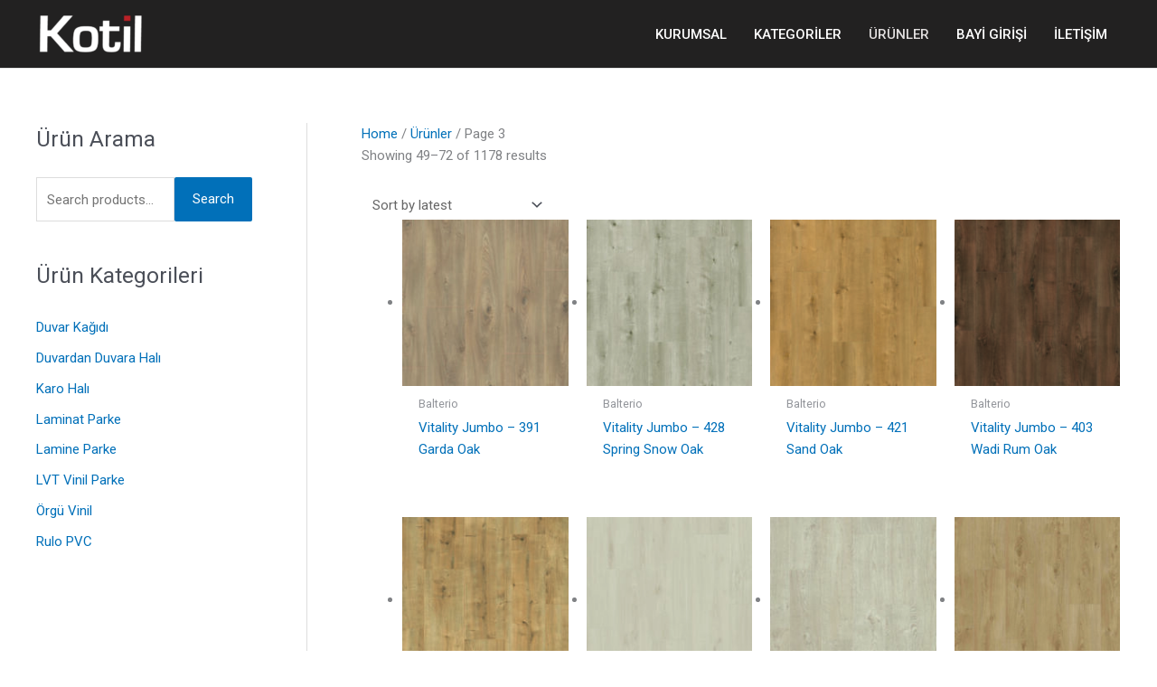

--- FILE ---
content_type: text/css
request_url: https://kotil.com/wp-content/uploads/elementor/css/post-11107.css?ver=1691735268
body_size: -258
content:
.elementor-11107 .elementor-element.elementor-element-12a2ea6:not(.elementor-motion-effects-element-type-background), .elementor-11107 .elementor-element.elementor-element-12a2ea6 > .elementor-motion-effects-container > .elementor-motion-effects-layer{background-color:#222121;}.elementor-11107 .elementor-element.elementor-element-12a2ea6{transition:background 0.3s, border 0.3s, border-radius 0.3s, box-shadow 0.3s;}.elementor-11107 .elementor-element.elementor-element-12a2ea6 > .elementor-background-overlay{transition:background 0.3s, border-radius 0.3s, opacity 0.3s;}.elementor-11107 .elementor-element.elementor-element-b55951d{--grid-template-columns:repeat(0, auto);--grid-column-gap:5px;--grid-row-gap:0px;}.elementor-11107 .elementor-element.elementor-element-b55951d .elementor-widget-container{text-align:right;}